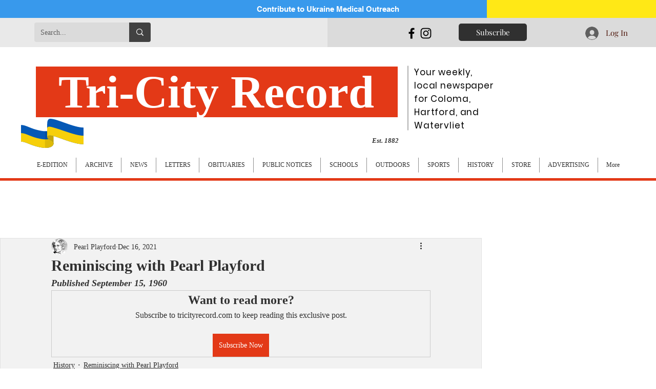

--- FILE ---
content_type: text/html; charset=utf-8
request_url: https://www.google.com/recaptcha/api2/aframe
body_size: 265
content:
<!DOCTYPE HTML><html><head><meta http-equiv="content-type" content="text/html; charset=UTF-8"></head><body><script nonce="SBY1htdPfi6wg279oUc19w">/** Anti-fraud and anti-abuse applications only. See google.com/recaptcha */ try{var clients={'sodar':'https://pagead2.googlesyndication.com/pagead/sodar?'};window.addEventListener("message",function(a){try{if(a.source===window.parent){var b=JSON.parse(a.data);var c=clients[b['id']];if(c){var d=document.createElement('img');d.src=c+b['params']+'&rc='+(localStorage.getItem("rc::a")?sessionStorage.getItem("rc::b"):"");window.document.body.appendChild(d);sessionStorage.setItem("rc::e",parseInt(sessionStorage.getItem("rc::e")||0)+1);localStorage.setItem("rc::h",'1769093458226');}}}catch(b){}});window.parent.postMessage("_grecaptcha_ready", "*");}catch(b){}</script></body></html>